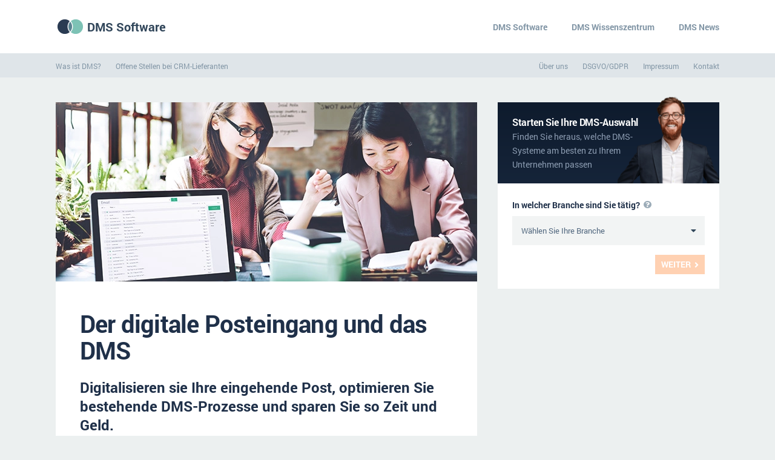

--- FILE ---
content_type: text/html; charset=UTF-8
request_url: https://www.dmssoftware.de/blog/digitaler-posteingang-und-dms
body_size: 12918
content:
<!DOCTYPE html>
<html lang="de">
<head>
    <meta http-equiv="X-UA-Compatible" content="IE=edge">
    <meta charset="utf-8">
    <meta name="viewport" content="width=device-width, initial-scale=1">

    
        <title>Der digitale Posteingang und das DMS - DMS Software.de</title>
    	<meta name="description" content="Digitalisieren sie Ihre eingehende Post, optimieren Sie bestehende DMS-Prozesse und sparen Sie so Zeit und Geld.">
    <meta name="keywords" content="">
    <meta name="robots" content="all">
	
	<meta property="og:url"                	content="https://www.dmssoftware.de/blog/digitaler-posteingang-und-dms" />
    <meta property="og:title"              	content="DMS Software.de - Der digitale Posteingang und das DMS" />
    <meta property="og:description"        	content="Digitalisieren sie Ihre eingehende Post, optimieren Sie bestehende DMS-Prozesse und sparen Sie so Zeit und Geld." />
	    <meta property="og:type"               	content="article" />
    <meta property="og:image"               content="https://cdn.softwaresystemen.nl/nodes/digitaler-posteingang-dms.jpg" />
	   	<link href="https://www.dmssoftware.de/blog/digitaler-posteingang-und-dms" rel="canonical" />

    <!-- primairy style -->
    <!-- <link href="https://cdn.softwaresystemen.nl/files/css/styleA.css" rel="stylesheet"> -->
    <style type="text/css">@font-face{font-family:Roboto;font-style:normal;font-weight:400;font-display:swap;src:url(https://cdn.softwaresystemen.nl/fonts/roboto-regular.woff2) format('woff2');unicode-range:U+0000-00FF,U+0131,U+0152-0153,U+02BB-02BC,U+02C6,U+02DA,U+02DC,U+2000-206F,U+2074,U+20AC,U+2122,U+2191,U+2193,U+2212,U+2215,U+FEFF,U+FFFD} @font-face{font-family:Roboto;font-style:italic;font-weight:400;font-display:swap;src:url(https://cdn.softwaresystemen.nl/fonts/roboto-italic.woff2) format('woff2');unicode-range:U+0000-00FF,U+0131,U+0152-0153,U+02BB-02BC,U+02C6,U+02DA,U+02DC,U+2000-206F,U+2074,U+20AC,U+2122,U+2191,U+2193,U+2212,U+2215,U+FEFF,U+FFFD} @font-face{font-family:Roboto;font-style:normal;font-weight:700;font-display:swap;src:url(https://cdn.softwaresystemen.nl/fonts/roboto-bold.woff2) format('woff2');unicode-range:U+0000-00FF,U+0131,U+0152-0153,U+02BB-02BC,U+02C6,U+02DA,U+02DC,U+2000-206F,U+2074,U+20AC,U+2122,U+2191,U+2193,U+2212,U+2215,U+FEFF,U+FFFD} @font-face{font-family:Roboto;font-style:italic;font-weight:700;font-display:swap;src:url(https://cdn.softwaresystemen.nl/fonts/roboto-bolditalic.woff2) format('woff2');unicode-range:U+0000-00FF,U+0131,U+0152-0153,U+02BB-02BC,U+02C6,U+02DA,U+02DC,U+2000-206F,U+2074,U+20AC,U+2122,U+2191,U+2193,U+2212,U+2215,U+FEFF,U+FFFD} @font-face{font-style:normal;font-weight:400;font-display:fallback;src:url(https://cdn.softwaresystemen.nl/fonts/fa-brands-400.eot);src:url(https://cdn.softwaresystemen.nl/fonts/fa-brands-400.eot?#iefix) format("embedded-opentype"),url(https://cdn.softwaresystemen.nl/fonts/fa-brands-400.woff2) format("woff2"),url(https://cdn.softwaresystemen.nl/fonts/fa-brands-400.woff) format("woff"),url(https://cdn.softwaresystemen.nl/fonts/fa-brands-400.ttf) format("truetype"),url(https://cdn.softwaresystemen.nl/fonts/fa-brands-400.svg#fontawesome) format("svg")} .fab{font-family:"Font Awesome 5 Brands";font-weight:400} @font-face{font-family:"Font Awesome 5 Pro";font-style:normal;font-weight:400;font-display:fallback;src:url(https://cdn.softwaresystemen.nl/fonts/fa-regular-400.eot);src:url(https://cdn.softwaresystemen.nl/fonts/fa-regular-400.eot?#iefix) format("embedded-opentype"),url(https://cdn.softwaresystemen.nl/fonts/fa-regular-400.woff2) format("woff2"),url(https://cdn.softwaresystemen.nl/fonts/fa-regular-400.woff) format("woff"),url(https://cdn.softwaresystemen.nl/fonts/fa-regular-400.ttf) format("truetype"),url(https://cdn.softwaresystemen.nl/fonts/fa-regular-400.svg#fontawesome) format("svg")} .fa,.fas{font-family:"Font Awesome 5 Pro";font-weight:900} @font-face{font-family:"Font Awesome 5 Pro";font-style:normal;font-weight:900;font-display:fallback;src:url(https://cdn.softwaresystemen.nl/fonts/fa-solid-900.eot);src:url(https://cdn.softwaresystemen.nl/fonts/fa-solid-900.eot?#iefix) format("embedded-opentype"),url(https://cdn.softwaresystemen.nl/fonts/fa-solid-900.woff2) format("woff2"),url(https://cdn.softwaresystemen.nl/fonts/fa-solid-900.woff) format("woff"),url(https://cdn.softwaresystemen.nl/fonts/fa-solid-900.ttf) format("truetype"),url(https://cdn.softwaresystemen.nl/fonts/fa-solid-900.svg#fontawesome) format("svg")} .fa,.fas{font-family:"Font Awesome 5 Pro";font-weight:900} .fal{font-family:'Font Awesome 5 Pro';font-weight:300} .far{font-family:'Font Awesome 5 Pro';font-weight:400} .fa,.fas{font-family:'Font Awesome 5 Pro';font-weight:900} .fa,.fab,.fad,.fal,.far,.fas{-moz-osx-font-smoothing:grayscale;-webkit-font-smoothing:antialiased;display:inline-block;font-style:normal;font-variant:normal;text-rendering:auto;line-height:1} *{font-family:Roboto,Arial,sans-serif;box-sizing:border-box} ::after,::before{box-sizing:border-box} html{height:100%} body,html{position:relative;color:#587086;margin:0;padding:0;font-size:14px;line-height:1.7} body{overflow-x:hidden;overflow-y:scroll;min-height:100%;visibility:visible!important;background:#ecf0f0} a{text-decoration:none;color:#00829b;cursor:pointer} table,td,th,tr{margin:0;padding:0;border-collapse:collapse;border-spacing:0;text-align:left;vertical-align:top;font-weight:400} p{margin:16px 0} h1,h2,h3,h4,h5,h6{color:#32475b;margin:0} h1{font-size:48px;line-height:64px} h2{font-size:32px;line-height:48px} h3{font-size:24px;line-height:32px} li,ol,ul{margin:0;padding:0;list-style:none} article,aside,header,main,section{display:block} main{visibility:hidden;padding-top:1px!important;display:none} article{width:1176px;width:1288px;padding:0 24px;margin:auto} .scripts{height:0;width:0;overflow:hidden;display:none} .clear,.clear-both{clear:both} .t{display:table;height:100%;width:100%} .tc{display:table-cell;vertical-align:middle} nav{background:#fff} nav h2{font-size:40px;line-height:1.2;margin-bottom:12px} nav ul.list{display:flex} nav input[type=checkbox],nav input[type=radio]{display:none} nav p{margin-top:0} nav>article{height:88px;display:flex;justify-content:space-between;align-items:center} nav .logo{color:#32475b;font-size:20px;font-weight:700;display:flex;align-items:center;white-space:nowrap} nav .logo img{margin-right:4px} nav .main.list{align-items:stretch} nav .main.list>li{display:flex;align-items:stretch} nav .main.list>li>a{color:#8296a6;font-weight:700;display:flex;align-items:center;z-index:888;white-space:nowrap;background-color:transparant;transition:background-color .4s .1s} nav .nav-toggle{color:#00829b;font-weight:700;text-transform:uppercase;display:none} nav .nav-toggle::after{content:'\f107';font-family:'Font Awesome 5 Pro';line-height:1;margin-left:4px;font-weight:400;transition:transform .1s} nav .main.list .sectors{display:grid;grid-template-columns:repeat(2,1fr);grid-gap:16px;position:relative;left:-3px;width:100%;max-width:630px} nav .main.list .sectors a{font-size:16px;font-weight:700;white-space:nowrap} nav .main.list .sectors .far{width:41px;text-align:center;font-size:20px;position:relative;top:1px} nav .main.list .steps{margin:0;width:100%;max-width:630px;list-style:none;counter-reset:steps;display:grid;grid-template-columns:1fr 1fr;grid-template-rows:repeat(8,1fr);grid-auto-flow:column;grid-gap:24px} nav .main.list .steps-title{max-width:480px} nav .main.list .steps li{cursor:pointer;white-space:nowrap;overflow:hidden;text-overflow:ellipsis;list-style:none;padding:0;margin:0;text-indent:0} nav .main.list .steps li::before{display:none} nav .main.list .steps li a{font-size:16px;font-weight:700;counter-increment:steps;position:relative;padding:8px 0 8px 32px} nav .main.list .steps li a::before{content:counter(steps) ")";position:absolute;left:0;text-align:right;width:24px;font-weight:400;color:#7fb4c2} nav .bottom ul>li>a{color:#8296a6} @media  screen and (min-width:901px){ nav{margin-bottom:40px} nav .main.list .expand{display:none} nav .main.list>li{height:48px} nav .main.list>li:last-child{margin-right:-20px} nav .main.list>li>a{padding:0 20px;transition:color .15s} nav .main.list>li.sub>a{position:relative} nav .main.list>li.sub>a::before{content:'';position:absolute;top:-20px;left:0;width:100%;height:0%;background-color:transparent;z-index:-1;transition:height 0s .2s,background-color .2s 0s} nav .main.list>li.sub:hover>a::before{height:88px;transition:height .1s 0s linear,background-color 0s 0s;background-color:#fff} nav .main.list.hover>li>a{color:#fff} nav .main.list.hover>li:hover>a{color:#8296a6} nav .main.list>li.sub>a::after{content:'\f107';font-family:'Font Awesome 5 Pro';position:relative;top:1px;margin-left:4px;font-weight:400} nav .main.list .submenu{position:absolute;z-index:887;top:88px;left:0;width:100%;max-height:0%;overflow-y:hidden;transition:max-height .2s 0s} nav .main.list .submenu.col-2 article{display:grid;grid-template-columns:38% 62%;grid-column-gap:40px;justify-items:end} nav .main.list .submenu.col-2 .text p{font-size:16px} nav .main.list .submenu .wrap{background:#fff;position:relative;z-index:888;padding:64px 0} nav .main.list .submenu::before{content:'';width:100%;height:0%;position:fixed;z-index:887;top:0;left:0;background:#273847;opacity:0;pointer-events:none;transition:opacity .2s 0s,height 0s 2s} nav .main.list>li.sub:hover>a{position:relative} nav .main.list>li.sub:hover .submenu{max-height:100%;transition:max-height .4s .1s} nav .main.list>li.sub:hover .submenu::before{height:100%;opacity:.6;transition:opacity .2s 0s,height 0s 0s} nav .bottom{background:#dfe5e9;position:absolute;top:88px;left:0;width:100%} nav .bottom>article{height:40px;display:flex;justify-content:space-between;align-items:center} nav .bottom ul>li+li{margin-left:24px} nav .bottom ul>li>a{font-size:12px} } footer{background:#32475b;color:#fff;padding:56px 0;position:absolute;bottom:0;width:100%;z-index:3} footer article{position:relative} footer .lists{text-align:center;line-height:2} footer .lists li{display:inline-block} footer .lists .one li{margin-left:22px} footer .lists .one{margin-left:-22px} footer .lists .two li{margin-left:18px} footer .lists .two{margin-left:-18px} footer .one{margin-bottom:10px} footer .one a{font-size:16px;color:#fff;font-weight:700} footer .two a{color:#adc3d4;font-weight:700} footer img{width:48px;height:30px;margin-top:24px} .aanvraag-page.lightbox{display:none} .cookie{background:#fff;padding:12px 16px;bottom:24px;left:24px;position:fixed;z-index:9;border-radius:4px;box-shadow:0 4px 8px rgba(50,70,91,.3);opacity:1;transition:bottom .2s,opacity .2s} .cookie a{display:block;font-weight:700} .cookie a::before{content:'\f054';font-family:'Font Awesome 5 Pro';font-size:10px;position:relative;top:-1px;margin:0 2px 0 0} .cookie .close{position:absolute;top:-10px;left:-10px;width:24px;height:24px;line-height:24px;text-align:center;background:#000;border-radius:50%;box-shadow:0 0 0 2px #fff} .cookie .close::before{content:'\f00d';color:#fff;font-family:'Font Awesome 5 Pro'} .cookie.hide{bottom:-24px;opacity:0} @media  screen and (max-width:1336px){ article{width:1176px;padding:0 40px} } @media  screen and (max-width:900px){ input[name=nav-toggle]{display:block!important;margin:0!important;padding:0!important;visibility:hidden;position:absolute!important} nav .nav-toggle{display:flex;align-items:center;padding:0 16px;margin-right:-16px} nav .pages{position:absolute;display:grid;grid-template-rows:1fr 1fr;grid-template-columns:100%;background:#ecf0f0;overflow-y:scroll;overflow-x:hidden;z-index:999;top:88px;left:0;height:0;width:100%;transition:height .2s} nav .main.list{display:flex;flex-direction:column;padding:0 40px} nav .main.list>li{display:block;position:relative} nav .main.list>li+li{border-top:#e3e9e9 2px solid} nav .main.list>li>a{font-size:20px;line-height:24px;color:#32475b;padding:22px 0;display:inline-block} nav .main.list .expand{position:absolute;top:18px;right:0;text-align:center;width:36px;height:36px;padding-top:4px;transition:transform .05s} nav .main.list .expand::after{content:'\f107';font-size:26px;line-height:1;font-family:'Font Awesome 5 Pro';position:relative} nav .main.list .submenu{width:100%;max-height:0;overflow:hidden;transition:max-height .2s} nav .main.list .submenu .wrap{padding:24px;background-color:transparent;transition:background-color .2s} nav .main.list .submenu article{padding:0} nav .main.list .submenu h2{font-size:14px} nav .main.list .submenu.col-2 .text p{display:none} nav .main.list .steps{grid-gap:0;max-width:440px} nav .main.list .steps li a{font-size:14px;padding-left:21px;line-height:32px} nav .main.list .steps li a::before{text-align:left;width:24px;font-size:12px;font-weight:400;line-height:32px;color:#8bbcc1} nav .main.list .sectors{grid-gap:0;max-width:440px;margin-left:-2px} nav .main.list .sectors li a{font-size:14px;line-height:32px} nav .main.list .sectors .far{width:30px;font-size:16px} input[name=nav-toggle]:checked{position:static!important;height:88px} input[name=nav-toggle]:checked+nav{position:fixed;top:0;left:0;z-index:999;width:100%;height:100%} input[name=nav-toggle]:checked+nav .pages{height:calc(100% - 88px)} input[name=nav-toggle]:checked+nav .nav-toggle::after{transform:scaleY(-1)} input[name=nav-toggle]:checked+nav .bottom{opacity:1;transition:opacity .4s .2s} input[name=submenu]:checked+.expand{transform:scaleY(-1)} input[name=submenu]:checked+.expand+.submenu{max-height:100%;opacity:1} input[name=submenu]:checked+.expand+.submenu .wrap{background-color:#fff} nav .bottom{margin:24px 0;display:flex;align-items:flex-end;opacity:0;transition:opacity .2s 0s} nav .bottom article{margin:0} nav .bottom ul.list{display:block} nav .bottom ul.list+ul.list,nav .bottom ul.list>li+li{margin-top:12px} } @media  screen and (max-width:800px){ article{padding:0 24px} nav .main.list{padding:0 24px} } @media  screen and (max-width:500px){ nav .main.list{padding:0 24px} nav .main.list .steps{display:block} nav .main.list .sectors{display:block} } .hb{animation:hb-start 1s;-moz-animation:hb-start 1s;-ms-animation:hb-start 1s;-o-animation:hb-start 1s;-webkit-animation:hb-start 1s} @keyframes  hb-start{ from{opacity:0} to{opacity:1} } .hb.close span{animation:hb-span-close .2s forwards;-moz-animation:hb-span-close .2s forwards;-o-animation:hb-span-close .2s forwards;-webkit-animation:hb-span-close .2s forwards} @keyframes  hb-span-close{ from{opacity:1} to{opacity:0} } .hb.close i:first-of-type{animation:hb-i-close-first .2s forwards;-moz-animation:hb-i-close-first .2s forwards;-ms-animation:hb-i-close-first .2s forwards;-o-animation:hb-i-close-first .2s forwards;-webkit-animation:hb-i-close-first .2s forwards} @keyframes  hb-i-close-first{ from{transform:rotate(0)} to{transform:rotate(45deg)} } .hb.close i:last-of-type{animation:hb-i-close-last .2s forwards;-moz-animation:hb-i-close-last .2s forwards;-ms-animation:hb-i-close-last .2s forwards;-o-animation:hb-i-close-last .2s forwards;-webkit-animation:hb-i-close-last .2s forwards} @keyframes  hb-i-close-last{ from{transform:rotate(0)} to{transform:rotate(-45deg)} } .hb.open span{animation:hb-span-open .2s forwards;-moz-animation:hb-span-open .2s forwards;-o-animation:hb-span-open .2s forwards;-webkit-animation:hb-span-open .2s forwards} @keyframes  hb-span-open{ from{opacity:0} to{opacity:1} } .hb.open i:first-of-type{animation:hb-i-open-first .2s forwards;-moz-animation:hb-i-open-first .2s forwards;-ms-animation:hb-i-open-first .2s forwards;-o-animation:hb-i-open-first .2s forwards;-webkit-animation:hb-i-open-first .2s forwards} @keyframes  hb-i-open-first{ from{transform:rotate(45deg)} to{transform:rotate(0)} } .hb.open i:last-of-type{animation:hb-i-open-last .2s forwards;-moz-animation:hb-i-open-last .2s forwards;-ms-animation:hb-i-open-last .2s forwards;-o-animation:hb-i-open-last .2s forwards;-webkit-animation:hb-i-open-last .2s forwards} @keyframes  hb-i-open-last{ from{transform:rotate(-45deg)} to{transform:rotate(0)} }
    </style>

    <link rel="icon" sizes="192x192" type="image/png" href="https://cdn.softwaresystemen.nl/nodes/icons/dms/icon-192x192.png" />
    <link rel="icon" sizes="96x96" type="image/png" href="https://cdn.softwaresystemen.nl/nodes/icons/dms/icon-96x96.png" />
    <link rel="icon" sizes="48x48" type="image/png" href="https://cdn.softwaresystemen.nl/nodes/icons/dms/icon-48x48.png" />
    <link rel="icon" sizes="32x32" type="image/png" href="https://cdn.softwaresystemen.nl/nodes/icons/dms/icon-32x32.png" />
    <link rel="icon" sizes="24x24" type="image/png" href="https://cdn.softwaresystemen.nl/nodes/icons/dms/icon-24x24.png" />
    <link rel="icon" sizes="16x16" type="image/png" href="https://cdn.softwaresystemen.nl/nodes/icons/dms/icon-16x16.png" />
    
    <link rel="apple-touch-icon" sizes="192x192" type="image/png" href="https://cdn.softwaresystemen.nl/nodes/icons/dms/apple-icon.png">
    <link rel="apple-touch-icon" sizes="192x192" type="image/png" href="https://cdn.softwaresystemen.nl/nodes/icons/dms/apple-touch-icon-precomposed.png">
    <link rel="apple-touch-icon" sizes="57x57" type="image/png" href="https://cdn.softwaresystemen.nl/nodes/icons/dms/apple-touch-icon-57x57.png">
    <link rel="apple-touch-icon" sizes="60x60" type="image/png" href="https://cdn.softwaresystemen.nl/nodes/icons/dms/apple-touch-icon-60x60.png">
    <link rel="apple-touch-icon" sizes="72x72" type="image/png" href="https://cdn.softwaresystemen.nl/nodes/icons/dms/apple-touch-icon-72x72.png">
    <link rel="apple-touch-icon" sizes="76x76" type="image/png" href="https://cdn.softwaresystemen.nl/nodes/icons/dms/apple-touch-icon-76x76.png">
    <link rel="apple-touch-icon" sizes="114x114" type="image/png" href="https://cdn.softwaresystemen.nl/nodes/icons/dms/apple-touch-icon-114x114.png">
    <link rel="apple-touch-icon" sizes="120x120" type="image/png" href="https://cdn.softwaresystemen.nl/nodes/icons/dms/apple-touch-icon-120x120.png">
    <link rel="apple-touch-icon" sizes="144x144" type="image/png" href="https://cdn.softwaresystemen.nl/nodes/icons/dms/apple-touch-icon-144x144.png">
    <link rel="apple-touch-icon" sizes="152x152" type="image/png" href="https://cdn.softwaresystemen.nl/nodes/icons/dms/apple-touch-icon-152x152.png">
    <link rel="apple-touch-icon" sizes="180x180" type="image/png" href="https://cdn.softwaresystemen.nl/nodes/icons/dms/apple-touch-icon-180x180.png">


    <!-- remarketing -->
    <!-- Global site tag (gtag.js) - Google Ads: 967627043 --> <script async src="https://www.googletagmanager.com/gtag/js?id=AW-967627043"></script> <script> window.dataLayer = window.dataLayer || []; function gtag(){dataLayer.push(arguments);} gtag('js', new Date()); gtag('config', 'AW-967627043'); </script> 
    
</head>

<body style="visibility:hidden;" class="  ">

			
<input type="checkbox" name="nav-toggle" id="nav-toggle" style="display:none;">
<nav>
    <article>

        <a href="https://www.dmssoftware.de" class="logo s">
            <img src="https://cdn.softwaresystemen.nl/nodes/icons/dms/logo.png" alt="DMS Software logo" width="48px" height="30px">
            DMS Software
        </a>

        <div class="pages">
            <ul class="main list">
                <li class="nosub">
                    <a href="/dms-software">DMS Software</a>
                </li>
                <li class="nosub">
                    <a href="https://www.dmssoftware.de/blog">DMS Wissenszentrum</a>
                </li>
				<li class="nosub">
                    <a href="https://www.dmssoftware.de/news">DMS News</a>
                </li>
            </ul>

            <div class="bottom">
                <article>
                    <ul class="list">
                        <li><a href="https://www.dmssoftware.de/was-ist-dms">Was ist DMS?</a></li>
                        <li><a href="https://www.dmssoftware.de/offene-stellen-bei-dms-lieferanten">Offene Stellen bei CRM-Lieferanten</a></li>
                    </ul>

                    <ul class="list">
                        <li><a href="https://www.dmssoftware.de/uber-uns">Über uns</a></li>
                        <li><a href="https://www.dmssoftware.de/gdpr">DSGVO/GDPR</a></li>
                        <li><a href="https://www.dmssoftware.de/impressum">Impressum</a></li>
                        <li><a href="https://www.dmssoftware.de/kontakt">Kontakt</a></li>
                    </ul>
                </article>
            </div>
        </div>

        <label class="nav-toggle s" for="nav-toggle">Menu</label>

    </article>
</nav>

<script>
    var navLastChecked = null;
    var navRadios = document.getElementsByName('submenu');
    for(i = 0; i < navRadios.length; i++) {
        navRadios[i].onclick = function(e) {
            if ( navLastChecked == e.target ){
                navLastChecked = null;
                e.target.checked = false;
            }else{
                navLastChecked = e.target;
            }
        }
    }

    var navMainMenu = document.querySelector('nav .main.list');
    var navMainMenuLI = document.querySelectorAll('nav .main.list li.sub');
    navMainMenuLI.forEach((li) => {
        li.addEventListener('mouseover', () => {
            navMainMenu.classList.add('hover');
        });
        li.addEventListener('mouseout', () => {
            navMainMenu.classList.remove('hover');
        });
    });

</script>

<main>


	
<!-- BLOG SHOW -->	
	
<section class="news-page-show ">

	
    <article> 
        <div class="left">
			
			<div class="news-item">
				
								
                					
					<div class="image-wrap">
						<div class="image" style="background-image:url('https://cdn.softwaresystemen.nl/nodes/digitaler-posteingang-dms.webp');" data-webp="jpg">
															<img src="https://cdn.softwaresystemen.nl/nodes/digitaler-posteingang-dms.jpg" style="width: 100%;" alt="digitaler-posteingang-dms">
													</div>
					</div>

				
				<div class="info">
					<div class="wrap">		

						<div class="content">
							<h1>Der digitale Posteingang und das DMS</h1>
							<h2>Digitalisieren sie Ihre eingehende Post, optimieren Sie bestehende DMS-Prozesse und sparen Sie so Zeit und Geld.</h2>	
							
							<p>Egal ob digital oder konventionell in Schriftform: Post f&auml;llt in jedem Unternehmen an. Obgleich wir uns in Zeiten der digitalen Transformation befinden, sind viele Unternehmen vom papierlosen B&uuml;ro noch weit entfernt. Im Folgenden wollen wir uns daher einmal damit befassen, warum Betriebe ihre Eingangspost digitalisieren sollten.</p>

<p>Gleichsam soll ein <a href="https://www.dmssoftware.de/dms-software" target="_self">Zusammenhang mit DMS-Software</a> hergestellt werden. Letztlich lassen sich auch Dokumentenmanagementprozesse durch den digitalen Posteingang ma&szlig;geblich optimieren. Daf&uuml;r muss jedoch zun&auml;chst definiert werden, worum es sich bei einer DMS-Software eigentlich handelt.</p>

<h2>Inhaltsverzeichnis</h2>

<ul>
	<li><a href="#Was ist DMS-Software? ">Was ist DMS-Software?</a></li>
	<li><a href="#Ein Blick auf den digitalen Posteingang ">Ein Blick auf den digitalen Posteingang</a></li>
	<li><a href="#Vorteile des digitalen Posteingans ">Vorteile des digitalen Posteingans</a></li>
	<li><a href="#Fazit: DMS und digitaler Posteingang ">Fazit: DMS und digitaler Posteingang</a></li>
</ul>

<h2><a id="Was ist DMS-Software? " name="Was ist DMS-Software? "></a>Was ist DMS-Software?&nbsp;</h2>

<p>Die drei Buchstaben &bdquo;<a href="https://www.dmssoftware.de/" target="_self">DMS</a>&ldquo; bezeichnen ein Dokumentenmanagementsystem. Hierbei handelt es sich um eine Software zur Verwaltung digitaler Dokumente. Das System fungiert dabei zum einen als zentraler Speicherort f&uuml;r s&auml;mtliche im Unternehmen anfallenden Dokumente. Zum anderen zeichnen sich moderne DMS-L&ouml;sungen jedoch auch durch zahlreiche Funktionen aus, die Unternehmen bei allen Prozessen aus dem Bereich des Dokumentenmanagements ma&szlig;geblich unterst&uuml;tzen.</p>

<h3>DMS-Funktionen&nbsp;</h3>

<p>Dazu z&auml;hlen beispielsweise:</p>

<ul>
	<li>Abrechnung,</li>
	<li>Archivierung,</li>
	<li>Belegerfassung,</li>
	<li>Barcodes scannen und identifizieren,</li>
	<li>Digitale Signaturen,</li>
	<li>Drag &amp; Drop,</li>
	<li>OCR,</li>
	<li>Ordnerstruktur,</li>
	<li>Personalmanagement,</li>
	<li>Revisionssichere Ablage,</li>
	<li>Suchfunktion, Verschlagwortung,</li>
	<li>Versionierung,</li>
	<li>Vertragsmanagement,</li>
	<li>Wiedervorlagen,</li>
	<li>Wissensdatenbank und</li>
	<li>Workflows.</li>
</ul>

<p>All diese Funktionen sind jedoch nicht von Nutzen, wenn zahlreiche Dokumente analog vorliegen. Letztlich lassen sich mittels DMS nur digitale Dokumente vermittelt. Es besteht jedoch die M&ouml;glichkeit, analoge Dokumente zu digitalisieren. H&auml;ufig kommt dabei Optical Character Recognition (<a href="https://www.dmssoftware.de/news/ocr-und-dms-software" target="_self">OCR</a>) zum Einsatz. Im Folgenden wollen wir uns nun einmal n&auml;her mit dem digitalen Posteingang befassen und aufzeigen, wie Unternehmen davon profitieren k&ouml;nnen.</p>

<h2><a id="Ein Blick auf den digitalen Posteingang " name="Ein Blick auf den digitalen Posteingang "></a>Ein Blick auf den digitalen Posteingang&nbsp;</h2>

<p>Der Begriff &bdquo;Posteingang&ldquo; umfasst zun&auml;chst einmal s&auml;mtliche Post, die das Unternehmen erreicht; unabh&auml;ngig davon, wie oder in welcher Form sie das Unternehmen erreicht. Zum einen bezieht sich dies selbstverst&auml;ndlich auf analoge Post in Form von Briefen. Ebenso spielt jedoch der digitale Posteingang eine Rolle.</p>

<h3>Zentrale Verwaltung analoger und digitaler Dokumente&nbsp;</h3>

<p>Schlie&szlig;lich bedarf es auch einem Grad an Standardisierung und Zentralisierung, um Dokumentenmanagementprozesse m&ouml;glichst effizient zu gestalten. Es geht also beim digitalen Posteingang nicht nur darum, analoge Eingangsdokumente zu digitalisieren, sondern diese auch mit bereits digital eingehenden Dokumenten zusammenzuf&uuml;hren und &uuml;bersichtlich zu verwalten.</p>

<h3>Der Weg zum papierlosen B&uuml;ro&nbsp;</h3>

<p>In vielen Betrieben mangelt es an eben jener einheitlichen Handhabung eingehender Post. In anderen Betrieben hingegen fehlt es an einer geeigneten Software zur vollumf&auml;nglichen Digitalisierung und Verwaltung eingehender Post.</p>

<h2><a id="Vorteile des digitalen Posteingans " name="Vorteile des digitalen Posteingans "></a>Vorteile des digitalen Posteingans&nbsp;</h2>

<p>Dabei kann ein digitaler Posteingang zahlreiche Vorteile mit sich bringen, mit welchen wir uns an dieser Stelle einmal n&auml;her befassen wollen.</p>

<h3>Effizientere Prozesse&nbsp;</h3>

<p>So werden beispielsweise die Liege- und Transportzeiten erheblich reduziert. Durch die zentrale Verwaltung haben zudem alle Mitarbeiter Zugang zu den Dokumenten und Informationen, die sie ben&ouml;tigen. Der standardisierte Ansatz sorgt zudem f&uuml;r eine stetige Nachvollziehbarkeit aller im Unternehmen eingehenden Dokumente.</p>

<h3>Dokumenten-Workflows&nbsp;</h3>

<p>Auch lassen sich eingehende Dokumente &uuml;ber moderne Systeme teils automatisiert den richtigen Stellen zuweisen. Zudem besteht die M&ouml;glichkeit, Dokumente softwareseitig <a href="https://www.dmssoftware.de/blog/workflow-management-mit-dem-dms" target="_self">direkt an Workflows zu &uuml;bergeben</a>.</p>

<h3>Kosten sparen&nbsp;</h3>

<p>Zu guter Letzt sorgt eine effizientere Gestaltung bestehender (Dokumentenmanagement-)Prozesse auch daf&uuml;r, dass Kosten eingespart werden k&ouml;nnen. Zudem erhalten Mitarbeiter durch eine Reduzierung des administrativen Aufwandes zus&auml;tzliche Kapazit&auml;ten, um sich gewinnbringenderen T&auml;tigkeiten zu widmen. Somit besteht f&uuml;r Unternehmen die M&ouml;glichkeit, auf unterschiedliche Art und Weise finanziell vom digitalen Posteingang zu profitieren.</p>

<h3>Automatisierung&nbsp;</h3>

<p>F&uuml;r viele Betriebe ist die Einf&uuml;hrung einer Dokumentenmanagement-L&ouml;sung der erste, wichtige Schritt in Richtung Digitalisierung. Dies ist nicht ohne Grund der Fall. Digitalisierte Dokumente k&ouml;nnen die Basis f&uuml;r die Automatisierung von Dokumentenmanagement- und Gesch&auml;ftsprozessen bilden <em>(vgl. d-velop.de, 10.08.2021). </em>Mit einem entsprechenden Automatisierungsgrad gehen wiederum Effizienz und Kosteneinsparungen einher.</p>

<h2><a id="Fazit: DMS und digitaler Posteingang " name="Fazit: DMS und digitaler Posteingang "></a>Fazit: DMS und digitaler Posteingang&nbsp;</h2>

<p>Zusammenfassend l&auml;sst sich festhalten, dass Unternehmen stark von der Nutzung eines digitalen Posteingangs profitieren k&ouml;nnen. Zur Realisierung im eigenen Betrieb bedarf es dazu jedoch nicht nur einer geeigneten Softwarel&ouml;sung, die die Digitalisierung technisch umsetzt.</p>

<h3>Einheitliche Herangehensweise&nbsp;</h3>

<p>So bedarf es zun&auml;chst vor allem auch einer einheitlichen Herangehensweise bei der Verarbeitung eingehender Post; unabh&auml;ngig davon, ob es sich um digitale Post oder analoge Briefe handelt.</p>
						</div>
						
						<!--<p class="date">25 August 2021</p>-->
					
						<div class="sm-share">
							<div class="linkedin">
								<span class='st_linkedin_vcount' displayText='LinkedIn'>
									<div class="linkedin-button"></div>
								</span>
							</div>
							<div class="twitter">
								<span class='st_twitter_vcount' displayText='Tweet'>
									<div class="twitter-button"></div>
								</span>

							</div>
							<div class="facebook">
								<span class='st_facebook_vcount' displayText='Facebook'>
									<div class="facebook-button"></div>
								</span>
							</div>

							<div class="clear"></div>
						</div>

						
					</div>
				</div>
						
			</div>
		</div>
        
		<div class="right subpage"> 

			<div class="headerConsult side">
		        <article>  
		            <h1>Starten Sie Ihre DMS-Auswahl</h1>
		            <h2>Finden Sie heraus, welche DMS-Systeme am besten zu Ihrem Unternehmen passen</h2>

		            <div class="headerConsultTool" data-max="119">

    
    <form action="https://www.dmssoftware.de/dms-software" method="post">                
        <div class="action">
            <div class="but prev disabled"><i class="fas fa-angle-left"></i>Zurück</div>
            <div class="but next disabled">Weiter<i class="fas fa-angle-right"></i></div>
        </div>
        <div class="wrap">
            <div class="q active" data-s="0" data-q="0">
                <h3>
                    In welcher Branche sind Sie tätig?
                    <div class="fas fa-question-circle popoverNew"><div class="content"><p><strong>Warum dies bei der DMS-Auswahl wichtig ist:</strong>DMS-Systeme werden im Allgemeinen nicht für bestimmte Sektoren entwickelt. Trotzdem ist es wichtig, dies bei der Suche nach der richtigen Software zu berücksichtigen. Lieferanten mit Erfahrung in Ihrer Branche werden Ihre Geschäftsprozesse schnell verstehen und die Implementierung reibungslos gestalten.</p><div class="arrow"></div></div></div>
                </h3>
                <div class="answer">

                    
                        <div class="select">
                            <select name="Sector">
                                <option selected="" disabled="">Wählen Sie Ihre Branche</option>
                                <option data-key="Sector,Productie"                                         data-sector-key="1"  data-value="269,607-591-594-601" value="Agrarisch">Landwirtschaft</option>
                                <option data-key="Sector,Project management,Financiën"                      data-sector-key="2"  data-value="270,629-715-631-633-634-635-636-640-641-642-648,677" value="Bouw">Bau</option>
                                <option data-key="Sector,Warehouse management,Supply chain management"      data-sector-key="3"  data-value="271,619-620-624-625-628,696-343-702" value="Detailhandel">Einzelhandel</option>
                                <option data-key="Sector,CRM,Project management"                            data-sector-key="4"  data-value="272,338,636-640-642-641-715" value="Dienstverlening">Services</option>
                                <option data-key="Sector,CRM,Project management"                            data-sector-key="5"  data-value="273,338,636-640-642-641-715" value="Educatie">Bildung</option>
                                <option data-key="Sector,CRM,Project management"                            data-sector-key="6"  data-value="274,338,636-640-642-641-715" value="Financiële diensten">Finanzdienstleistungen</option>
                                <option data-key="Sector,CRM,Project management"                            data-sector-key="7"  data-value="275,656-338,629-636-641-642-635" value="Gezondheidszorg">Gesundheitswesen</option>
                                <option data-key="Sector,Warehouse management,Supply chain management"      data-sector-key="8"  data-value="276,619-620-624-625-628,696-343-702" value="Groothandel">Großhandel</option>
                                <option data-key="Sector,CRM,Project management"                            data-sector-key="9"  data-value="277,338,636-640-642-641-715" value="ICT">ICT</option>
                                <option data-key="Sector,CRM,Project management"                            data-sector-key="10" data-value="283,338-658-656,629-636-641-642-635" value="Installatie en onderhoud">Installation und Wartung</option>
                                <option data-key="Sector,CRM,Project management"                            data-sector-key="11" data-value="278,338-658-656,629-715-631-633-634-635-636-640-641-642-648" value="Nutsbedrijven">Versorgungsbetrieb</option>
                                <option data-key="Sector,CRM,Project management,HRM"                        data-sector-key="12" data-value="281,338,636-640-642-641-715,432-430-428-431-426-436-429-435-433-695" value="Overheid en NGO’s">Regierung und NGOs</option>
                                <option data-key="Project management,Supply chain management"               data-sector-key="13" data-value="629-715-631-633-634-635-636-640-641-642-648,696-343-345-701-702-705" value="Logistiek">Logistik</option>
                                <option data-key="Sector"                                                   data-sector-key="14" data-value="" value="Productie">Produktion</option>
                                <option data-key="Sector,CRM,Project management"                            data-sector-key="15" data-value="282,665-333-338-330-656,636-641" value="Verhuurbedrijven">Vermietunternehmen</option>
                                
                            </select>
                        </div>

                                    </div>
            </div>
            
            <!------------ OVERIGE VRAGEN ------------>
            <div class="q" data-x="1">
                <h3>Geben Sie die Anzahl der Mitarbeiter und Benutzer ein</h3>
                <div class="answer">
                    
                    <div class="sliderWrap employees">
                        <input type="text" name="employees" value="1"> Mitarbeiter
                        <div class="sliderPadding"><div class="slider"></div></div>
                    </div>      
                    
                    <div class="sliderWrap users">                                        
                        <input type="text" name="users_now" value="1"> Benutzer <span class="bracket">(optional)</span>
                        <div class="sliderPadding"><div class="slider"></div></div>
                    </div> 
                    
                </div>
            </div>
            
            <div class="q" data-x="2">
                <h3>Wo setzen Sie hauptsächlich das DMS-System ein?</h3>
                <div class="answer">
                    <label><input type="checkbox" name="2_1" value="Lagerung und Archivierung"><i class="check"></i>Lagerung und Archivierung</label>
                    <label><input type="checkbox" name="2_1" value="Digitalisierung von Dokumenten"><i class="check"></i>Digitalisierung von Dokumenten</label>
                    <label><input type="checkbox" name="2_1" value="Versionsverwaltung"><i class="check"></i>Versionsverwaltung</label>
                    <label><input type="checkbox" name="2_1" value="Rechteverwaltung"><i class="check"></i>Rechteverwaltung</label>
                    <label><input type="checkbox" name="2_1" value="Compliance (ISO und Gesetzgebung)"><i class="check"></i>Compliance (ISO und Gesetzgebung)</label>
                    <label><input type="checkbox" name="2_1" value="Verbesserung der Zusammenarbeit"><i class="check"></i>Verbesserung der Zusammenarbeit</label>
                    <label><input type="checkbox" name="2_1" value="Workflow-Management"><i class="check"></i>Workflow-Management</label>
                    <label><input type="checkbox" name="2_1" value="Leistungsfähige Suchfunktion"><i class="check"></i>Leistungsfähige Suchfunktion</label>
                </div>
            </div> 
            
            <div class="q" data-x="3">
                <h3>Möchten Sie das DMS-System in andere Software integrieren?</h3>
                <div class="answer">
                    <label><input type="checkbox" name="3_1" value="ERP-System"><i class="check"></i>ERP-System</label>
                    <label><input type="checkbox" name="3_1" value="CRM-System"><i class="check"></i>CRM-System</label>
                    <label><input type="checkbox" name="3_1" value="HRM-System"><i class="check"></i>HRM-System</label>
                    <label><input type="checkbox" name="3_1" value="CAD-Programm"><i class="check"></i>CAD-Programm</label>
                    <label><input type="checkbox" name="3_1" value="E-Mail-Programm"><i class="check"></i>E-Mail-Programm</label>
                    <label><input type="checkbox" name="3_1" value="Webshop oder Portal"><i class="check"></i>Webshop oder Portal</label>
                    <label><input type="checkbox" name="3_1" value="Marketingprogramm"><i class="check"></i>Marketingprogramm</label>
                </div>
            </div>
            
            <div class="q" data-x="4">
                <h3>Wie viel Zeit möchten Sie für die Einführung des DMS in Angriff nehmen?</h3>
                <div class="answer">
                    <label><input type="checkbox" name="4_1" value="Weniger als 2 Wochen"><i class="check"></i>Weniger als 2 Wochen</label>
                    <label><input type="checkbox" name="4_1" value="2 Wochen bis 2 Monate"><i class="check"></i>2 Wochen bis 2 Monate</label>
                    <label><input type="checkbox" name="4_1" value="2 bis 6 Monate"><i class="check"></i>2 bis 6 Monate</label>
                    <label><input type="checkbox" name="4_1" value="6 bis 12 Monate"><i class="check"></i>6 bis 12 Monate</label>
                    <label><input type="checkbox" name="4_1" value="Länger als 12 Monate"><i class="check"></i>Länger als 12 Monate</label>
                </div>
            </div> 
            
            
            <div class="q" data-x="5">
                <h3>Andere Fragen</h3>
                <div class="answer">
                    <div class="row">
                        <div class="right">
                            <label><input type="radio" name="5_1" value="Ja"><i class="check"></i>Ja</label>
                            <label><input type="radio" name="5_1" value="Nein"><i class="check"></i>Nein</label>
                        </div>
                        Muss das DMS mobil sein?
                    </div>  
                    <div class="row">
                        <div class="right">
                            <label><input type="radio" name="5_2" value="Ja"><i class="check"></i>Ja</label>
                            <label><input type="radio" name="5_2" value="Nein"><i class="check"></i>Nein</label>
                        </div>
                        Muss das DMS offline arbeiten können?
                    </div> 
                    <div class="row">
                        <div class="right">
                            <label><input type="radio" name="5_3" value="Ja"><i class="check"></i>Ja</label>
                            <label><input type="radio" name="5_3" value="Nein"><i class="check"></i>Nein</label>
                        </div>
                        Verfügt Ihre Organisation über mehrere Niederlassungen?
                    </div> 
                    <div class="row">
                        <div class="right">
                            <label><input type="radio" name="5_4" value="Ja"><i class="check"></i>Ja</label>
                            <label><input type="radio" name="5_4" value="Nein"><i class="check"></i>Nein</label>
                        </div>
                        Sind Sie international tätig?
                    </div> 
                    <div class="row">
                        <div class="right">
                            <label><input type="radio" name="5_5" value="Ja"><i class="check"></i>Ja</label>
                            <label><input type="radio" name="5_5" value="Nein"><i class="check"></i>Nein</label>
                        </div>
                        Hat die Hauptverwaltung ihren Sitz in Deutschland?
                    </div>                       	
                </div>
            </div>
                                
            <div class="q form" data-x="6">
                
                <div class="answer">
                    
                    <div class="loadingWrap">
                        <div class="load-box loading" style="display:block;">
                            <div class="circles">
                                <div class="circle one"></div>
                                <div class="circle two"></div>
                            </div>
                            <div class="check"></div>
                        </div>
                        <div class="text">
                            <strong>DMS-Anbieter suchen...</strong><br>
                            <span class="systemFounds"><span></span> Systeme gefunden</span>
                        </div>
                    </div>
            
                    <div class="side">
                        <div class="last-form">
                            
                            <input type="hidden" class="ign" value="5964327650fd892b7034c3dd6356f1c1885d6a7e" name="token" /> 
<input type="hidden" class="ign" value="1768982765" name="time" /> 
<input type="hidden" class="ign" value="du" name="lead_language" /> 
<input type="hidden" class="ign" value="dmssoftware.de" name="lead_campaign" /> 
<input type="hidden" class="ign" value="" name="lead_searchengine" /> 
<input type="hidden" class="ign" value="" name="lead_keywords" /> 
<input type="hidden" class="ign" value="" name="lead_matchtype" /> 
<input type="hidden" class="ign" value="" name="lead_position" /> 
<input type="hidden" class="ign" value="" name="lead_creative" /> 
<input type="hidden" class="ign" value="" name="lead_network" /> 
<input type="hidden" class="ign" value="" name="lead_placement" /> 
<input type="hidden" class="ign" value="" name="lead_device" /> 
<input type="hidden" class="ign" value="" name="lead_device_model" /> 
<input type="hidden" class="ign" value="" name="lead_remarketing" />
<input type="hidden" class="ign" value="" name="lead_extension" />  
<input type="hidden" class="ign" value="" name="test_id" /> 
<input type="hidden" class="ign" value="www.dmssoftware.de" name="lead_website" /> 
<input type="hidden" class="ign" value="dank-fur-ihre-anfrage" name="return_url" /> 
<input type="hidden" class="ign application" name="application" /> 
<input type="hidden" class="ign activities" name="activities" /> 
<input type="text" 	 class="ign" placeholder="" name="lm_send_check" style="display: none;" /> 
<input type="hidden" class="ign" value="1" name="lm_send_form" /> 
<input type="hidden" class="ign users_now" name="users_now" value="unknown" /> 
<input type="hidden" class="ign users_future" name="users_future" value="unknown"/> 
<input type="hidden" class="ign website" name="website" /> 
<input type="hidden" class="ign cellphone" name="cellphone"/> 
<input type="hidden" class="ign lastname" name="lastname"/>
<input type="hidden" class="ign country" name="country" value="Deutschland">
                            <input class="ign" type="hidden" value="" name="return_url" />
                            <input class="ign" type="hidden" value="" name="filterJson" /> 
                            <h2>Füllen Sie das Formular aus und erhalten Sie unverbindlich Informationen über die 7 am besten geeigneten Anbietern.</h2>
                            <div class="formInputs">
                                <div class="row sex">
                                    <label><input type="radio" name="sex" value="H"><i class="check"></i>Herr</label> <label><input type="radio" name="sex" value="F"><i class="check"></i>Frau</label>
                                </div>
                                <div class="line"><label><span>Vollständiger Name</span><input type="text" name="firstname"></label></div>
                                <div class="line"><label><span>Position</span><input type="text" name="function"></label></div>
                                <div class="line"><label><span>Name der Firma</span><input type="text" name="companyname"></label></div>
                                <div class="line"><label><span>E-Mail Adresse</span><input type="text" name="emailaddress"></label></div>
                                <div class="line"><label><span>Telefonnummer</span><input type="text" name="phonenumber"></label></div>
                                <div class="action">
                                    <!-- <div class="but prev"><i class="fas fa-angle-left"></i>Zurück</div> -->
                                    <div id="tobo" class="but next view-systems disabled">Systeme anzeigen<i class="fas fa-angle-right"></i></div>
                                </div>
                                <div class="clear"></div>
                            </div>
                            <input type="hidden" name="comments">
                        </div>
                    </div>

                </div>
            </div>
            
            <div class="q thank " data-x="7">
                <div class="answer">
                    
                    <h3>Ihre Anfrage ist erfolgreich bei uns eingegangen</h3>
                    <ul class="steps">
                        <li>Auf der Grundlage der von Ihnen gelieferten Informationen geht unser Berater unverbindlich an die Arbeit</li>
                        <li>Unser Berater trifft eine Auswahl unter den DMS-Anbietern, die am besten zu Ihrem Unternehmen passen.</li>
                        <li>Sie erhalten eine kostenlose Auswahlliste mit Informationen über die 7 geeignetsten Anbietern</li>
                        <li>Im Falle von Fragen oder Unklarheiten meldet sich unser Berater möglicherweise bei Ihnen</li>
                    </ul>   
                    
                    <div class="buttons">
                                                    <a href="https://www.dmssoftware.de/dms-software" class="but turq">Longlist anzeigen</a>
                            <div class="but turq reselect ghost">Auswahl neu starten</div>
                                            </div>

                </div>
            </div>
            
        </div>
        <div class="progress"></div>
    </form>
</div>

		        </article>
		        <div class="consultant"></div>
		    </div>
			

		</div>
			
			<div class="news-side-block">

	    
		
				
				<div class="news-item">
                
                 

					<div class="image-wrap" onClick="location.href='https://www.dmssoftware.de/blog/ubl-rechnung'" >
						<div class="image lazyImage" data-src="https://cdn.softwaresystemen.nl/nodes/ubl-rechnung.webp" data-webp="png"></div>
					</div>
					<div class="info">
						<div class="wrap">
							<h3><a href="https://www.dmssoftware.de/blog/ubl-rechnung" class="link-news-item news-item-button">UBL-Rechnung: Standardformat für E-Invoicing</a></h3>
							<p class="description">
								Was ist eine UBL-Rechnung? Hier erfahren Sie alles Wichtige.
							</p>
							<!--<p class="date">17 September 2025</p>-->
							<a class="button" href="https://www.dmssoftware.de/blog/ubl-rechnung">Lesen Sie weiter</a>
						</div>
					</div>

				</div>

		
				
				<div class="news-item">
                
                 

					<div class="image-wrap" onClick="location.href='https://www.dmssoftware.de/blog/qualitaetsmanagementsystem'" >
						<div class="image lazyImage" data-src="https://cdn.softwaresystemen.nl/nodes/qualitaetsmanagementsystem.webp" data-webp="jpg"></div>
					</div>
					<div class="info">
						<div class="wrap">
							<h3><a href="https://www.dmssoftware.de/blog/qualitaetsmanagementsystem" class="link-news-item news-item-button">Warum ein Qualitätsmanagementsystem Unternehmen erfolgreicher macht</a></h3>
							<p class="description">
								Alles Wichtige über Qualitätsmanagement und moderne QMS-Lösungen.
							</p>
							<!--<p class="date">6 August 2025</p>-->
							<a class="button" href="https://www.dmssoftware.de/blog/qualitaetsmanagementsystem">Lesen Sie weiter</a>
						</div>
					</div>

				</div>

		
	
	
	 
    
    <!-- End Call2action -->
</div>


<div class="news-side-blocks">

<div class="blog-tagcloud">
	<ul>
			  <li><a href="#" title="auch" class="tag_cloud tag6">auch</li></a>
	  		  <li><a href="#" title="fuumlr" class="tag_cloud tag9">fuumlr</li></a>
	  		  <li><a href="#" title="und" class="tag_cloud tag1">und</li></a>
	  		  <li><a href="#" title="werden" class="tag_cloud tag8">werden</li></a>
	  		  <li><a href="#" title="eine" class="tag_cloud tag7">eine</li></a>
	  		  <li><a href="#" title="der" class="tag_cloud tag2">der</li></a>
	  		  <li><a href="#" title="unternehmen" class="tag_cloud tag11">unternehmen</li></a>
	  		  <li><a href="#" title="ist" class="tag_cloud tag4">ist</li></a>
	  		  <li><a href="#" title="auf" class="tag_cloud tag10">auf</li></a>
	  		  <li><a href="#" title="sich" class="tag_cloud tag3">sich</li></a>
	  		  <li><a href="#" title="von" class="tag_cloud tag12">von</li></a>
	  		  <li><a href="#" title="das" class="tag_cloud tag5">das</li></a>
	  		</ul> 

</div>

</div> 		
    </article>
    
    <div class="clear"></div>
</section>

	
</div>

<footer>
	<article>
        <div class="lists">
            <ul class="one">
            	<li><a href="https://www.dmssoftware.de">Home</a></li>
                <li><a href="https://www.dmssoftware.de/dms-software">DMS Software</a></li>
                <li><a href="https://www.dmssoftware.de/was-ist-dms">Was ist DMS?</a></li>
                <li><a href="https://www.dmssoftware.de/dms-fuehrer-kostenlos-anfordern" data-lightbox="aanvraag-page">DMS-Führer kostenlos anfordern</a></li>
                <li><a href="https://www.dmssoftware.de/news">DMS News</a></li>
                <li><a href="https://www.dmssoftware.de/blog">DMS Blog</a></li>
                <li><a href="https://www.dmssoftware.de/uber-uns">Über uns</a></li>
                <li><a href="https://www.dmssoftware.de/kontakt">Kontakt</a></li>
            </ul>
            <ul class="two">
				<li><a href="https://www.dmssoftware.de/ihr-system-hinzufugen">Ihr System hinzufügen</a></li>  
                <li><a href="https://www.dmssoftware.de/offene-stellen-bei-dms-lieferanten">Offene Stellen bei DMS-Lieferanten</a></li> 
                <li><a href="https://www.dmssoftware.de/impressum">Impressum</a></li>   
                <!--<li><a href="https://www.dmssoftware.de/dms-paket">DMS-Paket</a></li> 
                <li><a href="https://www.dmssoftware.de/dms-begriffe">DMS-Begriffe</a></li>-->
                <li><a href="https://www.dmssoftware.de/datenschutz">Datenschutzerklärung</a></li> 
                <li><a href="https://www.dmssoftware.de/gdpr">DSGVO/GDPR</a></li>   
                <li><a href="https://www.dmssoftware.de/disclaimer">Disclaimer</a></li>
            </ul>
            <img src="https://cdn.softwaresystemen.nl/nodes/icons/dms/logo.png" alt="DMSsoftware.de logo" width="48px" height="30px">
            
            <div class="clear"></div>
        </div> 
        <div class="clear"></div> 
    </article>
</footer>

</main>

<section class="aanvraag-page lightbox">
	<div class="t">
		<div class="tc">
			<div class="card guide">
				<div class="text">
                	<h2>Fordern Sie jetzt Ihren kostenlosen DMS-Führer an und erhalten damit:</h2>
                    <ul>
                        <li>Eine Übersicht der am häufigsten verwendeten Module in Ihrer Branche</li>
                        <li>Einblick in die Kosten der DMS-Software</li>
                        <li>Eine Liste von 7 Softwareanbietern in der engeren Auswahl, die am besten zu Ihrem Unternehmen passen</li>
                    </ul>
                </div>
				<form class="form" action="https://leads.leadmachine.eu/form_handler.html" method="post">
					<div class="wrap">
						<div class="close"></div>
                        <input type="hidden" class="ign" value="5964327650fd892b7034c3dd6356f1c1885d6a7e" name="token" /> 
<input type="hidden" class="ign" value="1768982765" name="time" /> 
<input type="hidden" class="ign" value="du" name="lead_language" /> 
<input type="hidden" class="ign" value="dmssoftware.de" name="lead_campaign" /> 
<input type="hidden" class="ign" value="" name="lead_searchengine" /> 
<input type="hidden" class="ign" value="" name="lead_keywords" /> 
<input type="hidden" class="ign" value="" name="lead_matchtype" /> 
<input type="hidden" class="ign" value="" name="lead_position" /> 
<input type="hidden" class="ign" value="" name="lead_creative" /> 
<input type="hidden" class="ign" value="" name="lead_network" /> 
<input type="hidden" class="ign" value="" name="lead_placement" /> 
<input type="hidden" class="ign" value="" name="lead_device" /> 
<input type="hidden" class="ign" value="" name="lead_device_model" /> 
<input type="hidden" class="ign" value="" name="lead_remarketing" />
<input type="hidden" class="ign" value="" name="lead_extension" />  
<input type="hidden" class="ign" value="" name="test_id" /> 
<input type="hidden" class="ign" value="www.dmssoftware.de" name="lead_website" /> 
<input type="hidden" class="ign" value="dank-fur-ihre-anfrage" name="return_url" /> 
<input type="hidden" class="ign application" name="application" /> 
<input type="hidden" class="ign activities" name="activities" /> 
<input type="text" 	 class="ign" placeholder="" name="lm_send_check" style="display: none;" /> 
<input type="hidden" class="ign" value="1" name="lm_send_form" /> 
<input type="hidden" class="ign users_now" name="users_now" value="unknown" /> 
<input type="hidden" class="ign users_future" name="users_future" value="unknown"/> 
<input type="hidden" class="ign website" name="website" /> 
<input type="hidden" class="ign cellphone" name="cellphone"/> 
<input type="hidden" class="ign lastname" name="lastname"/>
<input type="hidden" class="ign country" name="country" value="Deutschland">
						<div class="sexlabel">
							<label><input type="radio" name="sex" class="sex s required" value="M"/>Herr</label>
							<label><input type="radio" name="sex" value="F" class="sex s required"/>Frau</label>
							<div class="clear"></div>
						</div>
						<div class="col-left">							
							<label><span>Vollständiger Name</span><input type="text" name="firstname" class="required firstname"/></label>
							<label><span>Position</span><input type="text" name="function" class="required function"/></label>
							<label><span>E-Mail Adresse</span><input type="text" name="emailaddress" class="required emailaddress"/></label>
							<label><span>Telefonnummer</span><input type="text" name="phonenumber" class="required phonenumber"/></label>
						</div>
						<div class="col-right">
							<label><span>Name der Firma</span><input type="text" name="companyname" class="required companyname"/></label>
							<label class="streetname"><span>Straße</span><input type="text" name="streetname" class="required streetname"/></label>
							<label class="housenumber"><span>Hausnummer</span><input type="text" name="housenumber" class="required housenumber"/></label><div class="clear"></div>
							<label class="zipcode"><span>Postleitzahl</span><input type="text" name="zipcode" class="required zipcode"/></label>
							<label class="city"><span>Ort</span><input type="text" name="city" class="required city"/></label><div class="clear"></div>
							<label><span>Mitarbeiter</span><input type="text" name="employees" class="required employees"/></label>
						</div>
						<div class="clear"></div>
						<label><span>Anmerkungen (fakultativ)</span><textarea class="comments" name="comments"></textarea></label>
						<a href="javascript:void(0)" class="but submit_but"><span>DMS-Führer kostenlos anfordern</span></a>
					</div>
				</form>
                <div class="clear"></div>
			</div>
		</div>
	</div>
</section>

<!-- secondary style -->
<link rel="stylesheet" type="text/css" href="https://cdn.softwaresystemen.nl/files/css/style/base.min.20221107151142.css">
<link rel="stylesheet" type="text/css" href="https://cdn.softwaresystemen.nl/files/css/style/blog.min.20240708094636.css">
<link rel="stylesheet" type="text/css" href="https://cdn.softwaresystemen.nl/files/css/style/sub.min.20220920150932.css">
<link href="https://cdn.softwaresystemen.nl/files/css/de.min.20221103143641.css" rel="stylesheet">
<link href="https://cdn.softwaresystemen.nl/files/css/dms.min.20221117153259.css" rel="stylesheet">
<style type="text/css">main{ visibility: visible !important; }</style>

<!-- javascript -->
<script src="https://cdn.softwaresystemen.nl/files/js/jquery.20190211151647.js" type="text/javascript"></script>
<script src="https://cdn.softwaresystemen.nl/files/js/main.min.20220721145121.js" type="text/javascript"></script>


<!-- lightbox start -->
<section class="gallery lightbox"> <div class="t"> <div class="tc"> <div class="card"> <div class="close"></div> <div class="button prev"></div> <div class="button next"></div> <div class="imageContainer"></div> <p class="description"> <span class="text"></span> <span class='galleryNumber'></span> </p> </div> </div> </div> </section>

<!-- google analytics -->
<script>
  (function(i,s,o,g,r,a,m){i['GoogleAnalyticsObject']=r;i[r]=i[r]||function(){
  (i[r].q=i[r].q||[]).push(arguments)},i[r].l=1*new Date();a=s.createElement(o),
  m=s.getElementsByTagName(o)[0];a.async=1;a.src=g;m.parentNode.insertBefore(a,m)
  })(window,document,'script','https://www.google-analytics.com/analytics.js','ga');
  ga('create', 'UA-89188125-9', 'auto');
  ga('send', 'pageview');
</script>

<div class="scripts"></div>

	<script src="https://cdn.softwaresystemen.nl/files/js/jquery.min.20200331160025.js" type="text/javascript"></script>
	<script src="https://cdn.softwaresystemen.nl/files/js/dms-tool-de.20200127142157.js" type="text/javascript"></script>
	<script src="https://cdn.softwaresystemen.nl/files/js/dms-tool-new.min.20221103120116.js" type="text/javascript"></script>




</body>
</html>

--- FILE ---
content_type: text/css
request_url: https://cdn.softwaresystemen.nl/files/css/dms.min.20221117153259.css
body_size: 2634
content:
body,h1,h2,h3,h4,h5,h6,html,nav a{color:#1f3049} .home .compare::before{background:#1f3049} a{color:#7dc2b5} nav ul a.active{color:#1f3049} nav ul a,nav ul:hover a.active{color:#a7b9bf} nav ul a::after{background:#7dc2b5} .but{background-color:#ff6700} .but:hover{background-color:#eb6205} .but.turq{background:#7dc2b5} .but.turq:hover{background:#64b7a7} #fixed-load-box .circle.one,.load-box .circle.one{background:#2a3b52} #fixed-load-box .circle.two,.load-box .circle.two{background:#7dc2b5} header.home .bedrijfsgrootte li,header.home .functionalities,header.home .sliderWrap,header.home select{background:#edf1f3} header.home .functionalities .function .fa{color:#90b8c3} .newC2aHeader{background-color:#1f3049;background-image:none} .newC2aHeader::after{content:"";position:absolute;top:0;left:0;width:100%;height:100%;opacity:.9;background-image:url(https://cdn.softwaresystemen.nl/nodes/dms-header.jpg);background-size:cover;z-index:0;background-position:63% top} .newC2aHeader::before{background-color:#1f3049;z-index:1} .newC2aHeader article{z-index:2} header.home .searchBar{z-index:2} header.home .ui-slider-handle,header.home .ui-slider-range{background-color:#7dc2b5} .homeC2A article{position:relative;z-index:1} .homeC2A::before{height:60px;background:linear-gradient(to bottom,#eaeef0 0,rgba(255,255,255,0) 100%);background:-moz-linear-gradient(top,rgba(234,238,240,1) 0,rgba(255,255,255,0) 100%);background:-webkit-linear-gradient(top,#eaeef0 0,rgba(255,255,255,0) 100%)} .homeC2A::after{content:"";z-index:0;position:absolute;max-width:1762px;width:100%;height:100%;top:0;left:50%;transform:translateX(-50%);background:-moz-linear-gradient(left,rgba(234,238,240,1) 0,rgba(234,238,240,0) 10%,rgba(234,238,240,0) 90%,rgba(234,238,240,1) 100%);background:-webkit-linear-gradient(left,rgba(234,238,240,1) 0,rgba(234,238,240,0) 10%,rgba(234,238,240,0) 90%,rgba(234,238,240,1) 100%);background:linear-gradient(to right,#eaeef0 0,rgba(234,238,240,0) 10%,rgba(234,238,240,0) 90%,#eaeef0 100%)} .headerErpTool{background-color:#1f3049;background-image:none} .headerErpTool::after{content:"";position:absolute;top:0;left:0;width:100%;height:100%;opacity:.9;background-image:url(https://cdn.softwaresystemen.nl/nodes/dms-header.jpg);background-size:cover;z-index:0;background-position:63% top} .headerErpTool::before{background-color:#1f3049;z-index:1;opacity:.9} .headerErpTool article{position:relative;z-index:2} .erp-tool .q .answer>label.active .fas{color:#64b7a7} .erp-tool .q .answer>label.active{background:#c0e6df} .erp-tool .q .answer>label.active:hover{background:#c0e6df;border:1px solid #c0e6df} .erp-tool .q .ui-slider .ui-slider-handle{background:#7dc2b5} .erp-tool .q .ui-slider .ui-slider-range{background:#7dc2b5} .erp-tool .q .row input:checked+i.check::before{color:#7dc2b5} .erp-tool .loading .check::after,.erp-tool .loading .check::before{background:#7dc2b5} .erp-tool .q.thank .but.ghost{box-shadow:inset 0 0 0 2px #7dc2b5;background-color:transparent;color:#7dc2b5} .erp-tool .q[data-x='2'] label{width:50%} .erp-tool .q[data-x='3'] label{width:50%} .erp-tool .q[data-x='4'] label{width:100%} .headerConsultTool input:checked+i.check::before{color:#7dc2b5} .headerConsultTool .q.thank .but.ghost{box-shadow:inset 0 0 0 2px #7dc2b5;color:#7dc2b5} .headerConsultTool .loading .check::before,.headerConsultTool .q .ui-slider .ui-slider-handle,.headerConsultTool .q .ui-slider .ui-slider-range,.headerConsultTool .q.form .loading .check::after,.headerConsultTool .q.thank .steps li::before{background-color:#7dc2b5} .headerConsultTool .q.form .loadingWrap.done{background:#d3f5ee} .headerConsult{background:#1f3049;background:-moz-linear-gradient(top,#0e1b2d 0,#1f3049 100%);background:-webkit-linear-gradient(top,#0e1b2d 0,#1f3049 100%);background:linear-gradient(to bottom,#0e1b2d 0,#1f3049 100%)} .headerConsult h2{color:#8c9cb1} .headerConsultTool .q[data-x='2'] label{width:50%} .headerConsultTool .q[data-x='3'] label{width:50%} .headerConsultTool .q[data-x='4'] label{width:100%} footer{background-color:#1f3049} footer .about{background:#0a5469} footer .lists .two a{color:#69768a} .aanvraag-page.lightbox .text{width:41%} .aanvraag-page.lightbox .form{width:59%} .container.home p.no-results{color:#a7b9bf} .container.home .sidebar-filter{background-color:#2a3b52} .container.home .sidebar-filter .but.turq{background-color:#7dc2b5} .container.home .left-sidebar .search input{background:#3f4f65;color:#fff} .container.home .left-sidebar .search input::placeholder{color:rgba(255,255,255,.5)} .container.home .left-sidebar .search button .fa{color:rgba(255,255,255,.5)} .container.home .left-sidebar h3{color:#fff} .container.home .left-sidebar .filter li .fa,.container.home .left-sidebar h3 .fa,.help_mij_kiezen .fa-question-circle,.testTable .spec-open .fa{color:#9da1a7} .container.home .overview-table .grey{background:#edf1f3} .matchrate .matchrate_button{background:#1f3049} .matchrate .matchrate_wrapper{border-color:#eaeef0} .matchrate .colors{background-color:#edf1f3} .overzicht_bedrijf_fold{background:#edf1f3} .container.home .overview-table .block.platform li.green_bg{color:#1f3049} .container.home .overview-table .block.platform li{color:#a7b9bf} .container.home .overview-table .bedrijfsgrootte .size{color:#a7b9bf} .container.home .cartNew .blueBg{background-color:#2a3b52} .container.home .cartNew .bars{background:#566273} .container.home .cartNew .bars .bar{background:#2a3b52} .help_mij_kiezen_vragen[data-question-no="4"] .help_mij_kiezen_vragen_box.half{height:auto} .help_mij_kiezen_vragen_box{background:#eaeef0} .help_mij_kiezen .pop-info{background:#1f3049} .help_mij_kiezen .pop-info .arrow{border-right-color:#1f3049} .undertext-wrap{background-color:#1f3049} .undertext-wrap .c2a{background:#eaeef0} .recentNews .newsContainer.blog .news-item.vacatures{min-height:300px} .container.home .cartNew .bars::before{background:#7dc2b5} span.filter_label{background:#a7b9bf} .company-page .card.index ol li.active{background:#7dc2b5} .company-page .system-info table tr:nth-child(odd){background:#edf1f3} .testTableRow:nth-child(odd){background:#edf1f3} .testTableRow .testTableSubRow{background-color:transparent} .functionaliteiten .rating svg .st0{fill:#7dc2b5} .compare-page .testTableRow:nth-child(even){background:#edf1f3} .wat-is-erp .compare .c2a{background:#eaeef0} .wat-is-erp h3{font-size:13px;font-weight:700} .wat-is-erp .c2a h2{font-size:21px;line-height:1.4;margin:0 0 12px;font-weight:700} .wat-is-erp .c2a ul li{padding-left:21px} .wat-is-erp .c2a ul li::before{content:"\f00c";font-weight:700;color:#69de85;position:absolute;top:0;left:0;font-size:16px} .wat-is-erp .c2a ul li+li{margin-top:4px} .wat-is-erp #kosten .c2a{background:#ecf0f0;padding:32px;margin:0 -32px;margin-top:32px;clear:both;max-width:none;width:calc(100% + 64px)} .news-item .date{color:#b5c8d0} .about-us header .svgWrap{background-image:url(https://cdn.softwaresystemen.nl/nodes/europe-de.svg)} .about-us .site::before{background-size:contain} .pageNotFound article::after{color:#d1dbdf} .pageNotFound ul{max-width:120px} .recentNews .lvdm.dms-selectie .wrap{background:#2a2424;background-image:url(https://cdn.softwaresystemen.nl/nodes/theme/dms-selectie/selection-preview.jpg);background-position:center} .recentNews .lvdm.dms-selectie span{font-family:BebasNeue,Arial,sans-serf;text-align:center;font-size:50px;line-height:1.2;color:#fff;text-transform:uppercase;display:block;margin:40px 0} .page.lvdm.theme.dms-selectie header{background-color:#404e54;background-image:url(https://cdn.softwaresystemen.nl/nodes/theme/dms-selectie/selection-header.jpg)} .page.lvdm.theme.dms-selectie header::before{background:rgba(27,32,35,.7)} .page.lvdm.theme.dms-selectie header::after{background:-moz-linear-gradient(left,rgba(27,32,35,.7) 50%,rgba(27,32,35,0) 100%);background:-webkit-linear-gradient(left,rgba(27,32,35,.7) 50%,rgba(27,32,35,0) 100%);background:linear-gradient(to right,rgba(27,32,35,.7) 50%,rgba(27,32,35,0) 100%)} .page.lvdm.theme.dms-selectie header h1{color:#fff;margin:0} .page.lvdm.theme.dms-selectie header h1 strong{color:#fff;font-size:79px} .page.lvdm.theme.dms-selectie header h1 strong span{font-size:220px;font-family:inherit;display:block;text-indent:-11px} .page.lvdm.theme.dms-selectie header h2{color:#fff;margin:6px 0 12px;font-size:24px;line-height:1.2} .page.lvdm.theme.dms-selectie header p{color:#fff} .recentNews .lvdm.dms-privacy .wrap{background:#221f2a;background-image:url(https://cdn.softwaresystemen.nl/nodes/theme/dms-privacy/dms-privacy-preview.jpg);background-position:center} .recentNews .lvdm.dms-privacy span{font-family:BebasNeue,Arial,sans-serf;text-align:center;font-size:50px;line-height:1.2;color:#fff;text-transform:uppercase;display:block;margin:40px 0} .recentNews .lvdm.dms-privacy.de span{font-size:38px} .page.lvdm.theme.dms-privacy header{background-color:#221f2a;background-image:url(https://cdn.softwaresystemen.nl/nodes/theme/dms-privacy/dms-privacy-header.jpg)} .page.lvdm.theme.dms-privacy header::before{background:rgba(34,31,42,.4)} .page.lvdm.theme.dms-privacy header::after{background:-moz-linear-gradient(left,rgba(34,31,42,.4) 0,rgba(34,31,42,.2) 25%,rgba(34,31,42,.1) 50%,rgba(34,31,42,0) 100%);background:-webkit-linear-gradient(left,rgba(34,31,42,.4) 0,rgba(34,31,42,.2) 25%,rgba(34,31,42,.1) 50%,rgba(34,31,42,0) 100%);background:linear-gradient(to right,rgba(34,31,42,.4) 0,rgba(34,31,42,.2) 25%,rgba(34,31,42,.1) 50%,rgba(34,31,42,0) 100%)} .page.lvdm.theme.dms-privacy header h1{color:#fff;margin:0} .page.lvdm.theme.dms-privacy.de header h1 strong{font-size:91px;text-indent:-4px} .page.lvdm.theme.dms-privacy header h1 strong{font-size:124px;text-indent:-6px} .page.lvdm.theme.dms-privacy header h1 strong span{font-size:220px;font-family:inherit;display:block;text-indent:-11px} .page.lvdm.theme.dms-privacy header h2{color:#fff;margin:12px 0 8px;font-size:24px;line-height:1.5;max-width:680px} .page.lvdm.theme.dms-privacy header p{color:#cbc8cc} .page.lvdm.theme.dms-privacy .text h3{font-size:13px;line-height:21px} .recentNews .lvdm.dms-implement .wrap{background:rgba(10,20,29);background-image:url(https://cdn.softwaresystemen.nl/nodes/theme/dms-implement/implement-preview.jpg);background-position:center} .recentNews .lvdm.dms-implement span{font-family:BebasNeue,Arial,sans-serf;text-align:center;font-size:32px;line-height:1.2;color:#fff;text-transform:uppercase;display:block;margin:40px 0} .page.lvdm.theme.dms-implement header{background-color:rgba(10,20,29);background-image:url(https://cdn.softwaresystemen.nl/nodes/theme/dms-implement/implement-header.jpg)} .page.lvdm.theme.dms-implement header::before{background:rgba(10,20,29,.4)} .page.lvdm.theme.dms-implement header::after{background:-moz-linear-gradient(left,rgba(10,20,29,.4) 0,rgba(10,20,29,.2) 25%,rgba(10,20,29,.1) 50%,rgba(10,20,29,0) 100%);background:-webkit-linear-gradient(left,rgba(10,20,29,.4) 0,rgba(10,20,29,.2) 25%,rgba(10,20,29,.1) 50%,rgba(10,20,29,0) 100%);background:linear-gradient(to right,rgba(10,20,29,.4) 0,rgba(10,20,29,.2) 25%,rgba(10,20,29,.1) 50%,rgba(10,20,29,0) 100%)} .page.lvdm.theme.dms-implement header h1{color:#fff;margin:0 0 16px 0} .page.lvdm.theme.dms-implement header h1 strong{color:#fff;font-size:79px;margin:5px 0 0 -3px} .page.lvdm.theme.dms-implement header h1 strong span{font-size:220px;font-family:inherit;display:block;text-indent:-11px} .page.lvdm.theme.dms-implement header h2{color:#fff;margin:2px 0 28px} .page.lvdm.theme.dms-implement header p{color:#fff} .page.lvdm.theme.dms-implement .agenda .newsContainer::after{content:"";width:calc((100% / 3) - 11px)} .page.lvdm.ceyoniq header{background-color:#11a63c;background-image:url(http://cdn.softwaresystemen.nl/nodes/lvdm/ceyoniq/ceyoniq-header-light.jpg)} .page.lvdm.ceyoniq header p{font-weight:700} .page.lvdm.ceyoniq .intro .logo{padding:64px 24px} .nextMonth .button.ceyoniq{background-color:#11a63c} .nextMonth .button.ceyoniq::before{background-image:url(http://cdn.softwaresystemen.nl/nodes/lvdm/optimal/ceyoniq-header.jpg);background-size:cover;background-position:center} .nextMonth .button.prev.ceyoniq::after{background:-moz-linear-gradient(left,rgba(17,166,60,0) 0,rgba(17,166,60,1) 100%);background:-webkit-linear-gradient(left,rgba(17,166,60,0) 0,rgba(17,166,60,1) 100%);background:linear-gradient(to right,rgba(17,166,60,0) 0,rgba(17,166,60,1) 100%)} .nextMonth .button.next.ceyoniq::after{background:-moz-linear-gradient(right,rgba(17,166,60,0) 0,rgba(17,166,60,1) 100%);background:-webkit-linear-gradient(right,rgba(17,166,60,0) 0,rgba(17,166,60,1) 100%);background:linear-gradient(to left,rgba(17,166,60,0) 0,rgba(17,166,60,1) 100%)} .page.lvdm.starke header{background-color:#a5a4a2;background-image:url(http://cdn.softwaresystemen.nl/nodes/lvdm/starke/starke-header.webp)} .nowebp .page.lvdm.starke header{background-image:url(http://cdn.softwaresystemen.nl/nodes/lvdm/starke/starke-header.jpg)} .page.lvdm.starke header p{font-weight:700} .page.lvdm.starke .intro .logo{padding:64px 24px} .nextMonth .button.starke{background-color:#a5a4a2} .nextMonth .button.starke::before{background-image:url(http://cdn.softwaresystemen.nl/nodes/lvdm/optimal/starke-header.webp);background-size:cover;background-position:center} .nowebp .nextMonth .button.starke::before{background-image:url(http://cdn.softwaresystemen.nl/nodes/lvdm/optimal/starke-header.jpg)} .nextMonth .button.prev.starke::after{background:-moz-linear-gradient(left,rgba(165,164,162,0) 0,rgba(165,164,162,1) 100%);background:-webkit-linear-gradient(left,rgba(165,164,162,0) 0,rgba(165,164,162,1) 100%);background:linear-gradient(to right,rgba(165,164,162,0) 0,rgba(165,164,162,1) 100%)} .nextMonth .button.next.starke::after{background:-moz-linear-gradient(right,rgba(165,164,162,0) 0,rgba(165,164,162,1) 100%);background:-webkit-linear-gradient(right,rgba(165,164,162,0) 0,rgba(165,164,162,1) 100%);background:linear-gradient(to left,rgba(165,164,162,0) 0,rgba(165,164,162,1) 100%)} @media screen and (max-width:1200px){ .undertext-wrap h2:first-of-type{font-size:28px} .homeC2A::after{display:none} } @media screen and (max-width:1024px){ .page.lvdm.theme.dms-selectie header::before{background:rgba(27,32,35,.9)} } @media screen and (max-width:800px){ .aanvraag-page.lightbox .text{width:100%} .aanvraag-page.lightbox .form{width:100%} .page.lvdm.theme.dms-privacy header h1 strong{font-size:16.3vw} .page.lvdm.theme.dms-privacy.de header h1 strong{font-size:11.9vw} .page.lvdm.theme.dms-implement header h1 strong{font-size:9vw;margin:8px 0 24px -1px} .page.lvdm.theme.dms-implement header::before{background:rgba(10,20,29,.7)} } @media screen and (max-width:500px){ .erp-tool .q[data-x='2'] label{width:100%} .erp-tool .q[data-x='3'] label{width:100%} }

--- FILE ---
content_type: application/javascript
request_url: https://cdn.softwaresystemen.nl/files/js/dms-tool-de.20200127142157.js
body_size: 231
content:
var sectorNames=["Landwirtschaft","Bau","Einzelhandel","Services","Bildung","Finanzdienstleistungen","Gesundheitswesen","Großhandel","ICT","Installation und Wartung","Versorgungsbetrieb","Regierung und NGOs","Logistik","Produktion","Vermietunternehmen"],questionStrings={employees:"Medewerkers",users_now:"Gebruikers","2_1":"Wofür verwenden Sie hauptsächlich das CRM-System?","3_1":"Möchten Sie das CRM-System mit anderer Software integrieren?","4_1":"Wie viel Zeit möchten Sie für die Einführung des CRM aufwenden?","5_1":"Muss das DMS mobil sein?","5_2":"Muss das DMS offline arbeiten können?","5_3":"Verfügt Ihre Organisation über mehrere Niederlassungen?","5_4":"Sind Sie international tätig?","5_5":"Ist Ihre Zentrale in Deutschland?"};

--- FILE ---
content_type: text/plain
request_url: https://www.google-analytics.com/j/collect?v=1&_v=j102&a=399242951&t=pageview&_s=1&dl=https%3A%2F%2Fwww.dmssoftware.de%2Fblog%2Fdigitaler-posteingang-und-dms&ul=en-us%40posix&dt=Der%20digitale%20Posteingang%20und%20das%20DMS%20-%20DMS%20Software.de&sr=1280x720&vp=1280x720&_u=IEBAAEABAAAAACAAI~&jid=1457080385&gjid=672702162&cid=296392579.1768982773&tid=UA-89188125-9&_gid=1694892700.1768982773&_r=1&_slc=1&z=999851526
body_size: -451
content:
2,cG-BQ9QJSSQ6V

--- FILE ---
content_type: application/javascript
request_url: https://cdn.softwaresystemen.nl/files/js/dms-tool-new.min.20221103120116.js
body_size: 3267
content:
!function(t){function a(e,t){var a,s;1<e.originalEvent.touches.length||(e.preventDefault(),a=e.originalEvent.changedTouches[0],(s=document.createEvent("MouseEvents")).initMouseEvent(t,!0,!0,window,1,a.screenX,a.screenY,a.clientX,a.clientY,!1,!1,!1,!1,0,null),e.target.dispatchEvent(s))}var s,e,o,n;t.support.touch="ontouchend"in document,t.support.touch&&(e=t.ui.mouse.prototype,o=e._mouseInit,n=e._mouseDestroy,e._touchStart=function(e){!s&&this._mouseCapture(e.originalEvent.changedTouches[0])&&(s=!0,this._touchMoved=!1,a(e,"mouseover"),a(e,"mousemove"),a(e,"mousedown"))},e._touchMove=function(e){s&&(this._touchMoved=!0,a(e,"mousemove"))},e._touchEnd=function(e){s&&(a(e,"mouseup"),a(e,"mouseout"),this._touchMoved||a(e,"click"),s=!1)},e._mouseInit=function(){var e=this;e.element.bind({touchstart:t.proxy(e,"_touchStart"),touchmove:t.proxy(e,"_touchMove"),touchend:t.proxy(e,"_touchEnd")}),o.call(e)},e._mouseDestroy=function(){var e=this;e.element.unbind({touchstart:t.proxy(e,"_touchStart"),touchmove:t.proxy(e,"_touchMove"),touchend:t.proxy(e,"_touchEnd")}),n.call(e)})}(jQuery);var currentS=0,currentQ=0,currentX=0;function unCheckAll(){$(".headerConsultTool").find("input[type='radio'], input[type='checkbox']").each(function(){$(this).prop("checked",!1)}),$(".headerConsultTool").find("input[type='text'], textarea").each(function(){$(this).val("")}),$(".headerConsultTool").find(".sliderWrap input").each(function(){$(this).val("0")})}$(".headerConsultTool input").each(function(){$(this).prop("checked",!1)}),$(".q[data-s='0'][data-q='0'] label").on("click",function(){currentS=parseInt($(this).attr("data-number")),$(".headerConsultTool .next").removeClass("disabled"),$(".q[data-s='0'][data-q='0'] .answer").addClass("active")}),$(".q[data-s='0'][data-q='0'] select").on("change",function(e){currentS=parseInt($(this).find("option:selected").data("sector-key")),$(".headerConsultTool .next").removeClass("disabled")}),$(".q input[type='radio']").on("click",function(){$(this).parent().parent().find("label.active").removeClass("active"),$(this).parent().addClass("active")}),$(".q input[type='checkbox']").on("click",function(){$(this).parent().toggleClass("active")}),unCheckAll();var filterJson={};function addToJson(e,t,s){var o=e.split(","),n=t.split(",");$.each(o,function(t){var a=n[t].split("-");$.each(a,function(e){o[t]in filterJson&&"1"!==s?filterJson[o[t]].indexOf(a[e])<0&&(filterJson[o[t]].length<1?filterJson[o[t]]=a[e]:filterJson[o[t]]=filterJson[o[t]]+"-"+a[e]):filterJson[o[t]]=a[e]})})}function getFilterValues(){filterJson={},$(".headerConsultTool .q[data-s='"+currentS+"'] *[data-key], .headerConsultTool .q[data-s='0'] *[data-key], .headerConsultTool .q[data-x] *[data-key]").each(function(){var e=$(this).attr("data-key"),t=$(this).attr("data-value"),a=$(this).attr("data-exception");($(this).is("input[type='radio']:checked")||$(this).is("input[type='checkbox']:checked")||$(this).is("input[type='text']")&&0<$(this).attr("data-value").length)&&addToJson(e,t,a)})}function putInFilter(o){var n=Object.keys(o);$.each(n,function(e){var t=n[e],a=o[n[e]].split("-"),t=$(".sidebar-filter h3 span:contains('"+t+"')").parent(),s=t.next("ul");t.find(".fa-chevron-right").hasClass("fa-chevron-down")||t.find(".fa-chevron-right").addClass("fa-chevron-down"),s.show(),$.each(a,function(e){s.find("input[name='"+a[e]+"']").prop("checked",!0)})}),getSystems()}function validateQuestion(a){var s=[];$(a).find("*[name]").each(function(){s.indexOf($(this).attr("name"))<0&&s.push($(this).attr("name"))});var o=0;$.each(s,function(e){var t=$(a).find("*[name='"+s[e]+"']");t.hasClass("off")||("checkbox"===t.attr("type")||"radio"===t.attr("type")?$(a).find("*[name='"+s[e]+"']:checked").length<1?(o++,t.parent().addClass("error")):t.parent().removeClass("error"):"text"===t.attr("type")&&("employees"===t.attr("name")?(t.val().length<1||parseInt(t.val())<1||isNaN(parseInt(t.val())))&&o++:"emailaddress"===t.attr("name")?new RegExp(/^[A-Za-z0-9](([_\.\-]?[a-zA-Z0-9]+)*)@([A-Za-z0-9]+)(([\.\-]?[a-zA-Z0-9]+)*)\.([A-Za-z]{2,})$/i).test(t.val())?t.parent().removeClass("error"):(o++,t.parent().addClass("error")):"users_now"===t.attr("name")||t.hasClass("ign")||(t.val().length<1?(o++,t.parent().addClass("error")):t.parent().removeClass("error"))))}),0<o||$(".headerConsultTool .next").removeClass("disabled")}function goToFrame(e,t){var a,s;$(".q.active").addClass("hide"),1<=$(".headerConsultTool").parents(".subpage").length?($(".headerConsultTool .wrap").attr("style","height:"+$(".headerConsultTool .wrap").outerHeight()+"px !important;"),setTimeout(function(){$(".headerConsultTool .wrap").addClass("animate"),$(".headerConsultTool .wrap").attr("style","height:"+$(e).outerHeight()+"px !important;")},10),a=$(".q[data-s='"+currentS+"']").length+$(".q[data-x]").length-1,s=currentQ+currentX,$(".headerConsultTool .progress").css("width",s/a*100+"%")):($(".headerConsultTool .wrap").addClass("animate"),$(".headerConsultTool .wrap").css("height",$(e).outerHeight())),setTimeout(function(){$(".q.active").removeClass("active hide"),$(e).addClass("active"),$(".headerConsultTool .wrap").removeClass("animate"),$(".headerConsultTool .wrap").attr("style","")},310),!0!==t&&validateQuestion(e)}$("body").on("keydown",function(e){9===e.which&&getFilterValues()}),$(".headerConsultTool .q input").on("change",function(){$(this).closest(".form").length<1&&validateQuestion($(this).closest(".q"))}),$(".headerConsultTool .q input").on("keyup",function(){$(this).closest(".form").length<1&&validateQuestion($(this).closest(".q"))}),$("input.subquestion").each(function(){var e=$(this).attr("name"),t=$("*[data-subquestion='"+e+"']");$("input[name='"+e+"']").on("change",function(){$(this).is(".subquestion")?(t.show(),t.find("input").removeClass("off"),validateQuestion($(this).closest(".q"))):(t.hide(),t.find("input").addClass("off"),validateQuestion($(this).closest(".q")),t.find("input, textarea").each(function(){$(this).prop("checked",!1).val("")})),resizeQ()})});var prevHeight=$(".q.active").outerHeight();function resizeQ(){window.matchMedia("(max-width: 600px)").matches&&prevHeight!==$(".q.active").outerHeight()&&(prevHeight=$(".q.active").outerHeight(),$(".headerConsultTool .wrap").css("height",$(".q.active").outerHeight()),$(".headerConsultTool .wrap").addClass("animate"),setTimeout(function(){$(".headerConsultTool .wrap").removeClass("animate")},200))}function employeesValue(e){0<$(".overview-table").length?e<1?$(".sliderWrap.employees input").attr("data-value",""):e<10?$(".sliderWrap.employees input").attr("data-value","807"):e<50?$(".sliderWrap.employees input").attr("data-value","806"):e<250?$(".sliderWrap.employees input").attr("data-value","804"):"250+"===e||250<=parseInt(e)?$(".sliderWrap.employees input").attr("data-value","805"):$(".sliderWrap.employees input").attr("data-value",""):$(".sliderWrap.employees input").attr("data-value",e)}function usersValue(e){e<1?$(".sliderWrap.users input").attr("data-value",""):e<10?$(".sliderWrap.users input").attr("data-value","743"):e<25?$(".sliderWrap.users input").attr("data-value","742"):e<50?$(".sliderWrap.users input").attr("data-value","741"):e<150?$(".sliderWrap.users input").attr("data-value","740"):e<250?$(".sliderWrap.users input").attr("data-value","744"):"250+"===e||250<=parseInt(e)?$(".sliderWrap.users input").attr("data-value","745"):$(".sliderWrap.users input").attr("data-value","")}$(window).resize(function(){resizeQ()}),$(".headerConsultTool .prev").on("click",function(){$(this).hasClass("disabled")||(1===currentQ&&currentX<1?(goToFrame(".q[data-s='0'][data-q='"+--currentQ+"']"),$(".headerConsultTool .prev").addClass("disabled")):currentX<1?goToFrame(".q[data-s='"+currentS+"'][data-q='"+--currentQ+"']"):1===currentX?0!==currentQ?(currentX--,goToFrame(".q[data-s='"+currentS+"'][data-q='"+currentQ+"']")):(currentX--,goToFrame(".q[data-s='0'][data-q='0']"),$(".headerConsultTool .prev").addClass("disabled")):(goToFrame(".q[data-x='"+--currentX+"']"),$(".headerConsultTool .action:first").show().removeClass("hide")))}),$(".headerConsultTool .next").on("click",function(){var t,a;!$(this).hasClass("disabled")||$(this).hasClass("view-systems")?0===currentS||($(".headerConsultTool .prev").removeClass("disabled"),0<$(".q[data-s='"+currentS+"'][data-q='"+(currentQ+1)+"']").last(".q[data-s='"+currentS+"']").length?goToFrame(".q[data-s='"+currentS+"'][data-q='"+ ++currentQ+"']"):5===currentX?(goToFrame(".q[data-x='"+ ++currentX+"']",!0),loading(),$(".headerConsultTool .action:first").addClass("hide"),setTimeout(function(){$(".headerConsultTool .action:first").hide()},200)):6===currentX?(validateQuestion($(".headerConsultTool .q.active")),$(".headerConsultTool .q.active .error").length<1&&(t="Sector: \r\n"+sectorNames[currentS-1],a="",$(".q[data-x='1'], .q[data-x='2'], .q[data-x='3'], .q[data-x='4'], .q[data-x='5']").each(function(){$(this).find("input[type='text'], input[type='radio']:checked, input[type='checkbox']:checked, textarea").each(function(){var e;0<$(this).val().length&&("employees"===(e=questionStrings[$(this).attr("name")])&&"users_now"===e||(t+=a===e?", "+$(this).val():"\r\n\r\n"+e+": \r\n"+$(this).val()),a=e)})}),$(".headerConsultTool input[name='comments']").val(t),t=(t=$(".headerConsultTool form").serialize())+"&employees="+$("input[name='employees']").val()+"&users_now="+$("input[name='users_now']").val(),$.ajax({url:"https://leads.leadmachine.eu/form_handler.html",type:"POST",data:t,success:function(){goToFrame(".q[data-x='"+ ++currentX+"']"),0<$(".overview-table").length?($.ajax({url:window.location.origin+"/dms-software/set-tool",type:"GET",error:function(e){console.log(e)},success:function(e){console.log(e)}}),setTimeout(function(){$("#search-form input[name=search]").val(""),$(".gekozen_filters_container .filter_label").remove(),$("#filter-form").find("input:text, input:password, input:file, select, textarea").val(""),$("#filter-form").find("input:radio, input:checkbox").removeAttr("checked").removeAttr("selected"),getFilterValues(),putInFilter(filterJson),setTimeout(function(){$("html, body").animate({scrollTop:$(".overview-table").offset().top-24})},1e3)},1e3)):(getFilterValues(),$(".headerConsultTool input[name='filterJson']").val(JSON.stringify(filterJson)),$(".headerConsultTool form").submit())},error:function(e){console.log(e)}}))):goToFrame(".q[data-x='"+ ++currentX+"']")):validateQuestion($(".headerConsultTool .q.active"))}),employeesValue($("input[name='employees']").val()),usersValue($("input[name='users_now']").val());var sliderValues=[1,2,3,4,5,6,7,8,9,10,15,20,25,30,35,40,45,50,60,70,80,90,100,125,150,175,200,225,"250+"];function sliderFill(e){for(var t=parseInt(e),a=Math.abs(sliderValues[0]-t),s=0,o=1;o<sliderValues.length;o++){var n=Math.abs(parseInt(sliderValues[o])-t);n<a&&(s=o,a=n)}e=sliderValues[s];return sliderValues.indexOf(e)/(sliderValues.length-1)*100}$(".sliderWrap.employees .slider").slider({range:"min",value:0,min:0,max:sliderValues.length-1,slide:function(e,t){$(".sliderWrap.employees input").each(function(){$(this).val(sliderValues[t.value]),$(this).attr("value",sliderValues[t.value]),employeesValue(sliderValues[t.value])}),$(".sliderWrap.employees .slider").each(function(){$(this).find(".ui-slider-handle").css("left",sliderFill(sliderValues[t.value])+"%"),$(this).find(".ui-slider-range").css("width",sliderFill(sliderValues[t.value])+"%")}),validateQuestion($(this).closest(".q"))}}),$(".sliderWrap.users .slider").slider({range:"min",value:0,min:0,max:sliderValues.length-1,slide:function(e,t){$(".sliderWrap.users input").each(function(){$(this).val(sliderValues[t.value]),$(this).attr("value",sliderValues[t.value]),usersValue(sliderValues[t.value])}),$(".sliderWrap.users .slider").each(function(){$(this).find(".ui-slider-handle").css("left",sliderFill(sliderValues[t.value])+"%"),$(this).find(".ui-slider-range").css("width",sliderFill(sliderValues[t.value])+"%")})}}),$(".sliderWrap input").on("keyup",function(){var e=$(this).val(),t=$(this).attr("name");$(".sliderWrap input[name='"+t+"']").each(function(){$(this).val(e),$(this).parent().find(".ui-slider-handle").css("left",sliderFill(e)+"%"),$(this).parent().find(".ui-slider-range").css("width",sliderFill(e)+"%")}),"employees"===t?employeesValue(e):"users_now"===t&&usersValue(e)});var timeouts=[];function restartLoading(){$(".headerConsultTool .loading").removeClass("done"),$(".systemFounds span").each(function(){$(this).html("0")});for(var e=0;e<timeouts.length;e++)clearTimeout(timeouts[e]);timeouts=[]}function loading(){restartLoading(),$(".headerConsultTool .prev").addClass("disabled"),$(".headerConsultTool .next").addClass("disabled"),setTimeout(function(){var e=0,t=0,a=0<(a=parseInt($(".headerConsultTool").attr("data-max")))?a:1,s=0,o=[1,1,1,2,3,4,5,10,10,10,10,10,10,10,15,20,25,30,35,40,60,70,90,150,300];for($("input[name='employees']").val();e<a;)e++,s+=o[Math.floor(Math.random()*(o.length-1)+1)],timeouts.push(window.setTimeout(function(){t++,$(".systemFounds span").each(function(){$(this).html(t)}),t===a&&($(".headerConsultTool .steps .but").removeClass("disabled"),$(".headerConsultTool .loadingWrap").addClass("done"),setTimeout(function(){$(".q[data-x='"+currentX+"']").addClass("done"),$(".headerConsultTool .prev").removeClass("disabled")},1200))},s))},600)}$(".headerConsultTool .q.thank .but.reselect").on("click",function(){$.ajax({url:window.location.origin+"/dms-software/reset-tool",type:"GET",success:function(e){currentX=currentQ=currentS=0,goToFrame($(".headerConsultTool .q[data-s='0'][data-q='0']")),$(".headerConsultTool .prev").addClass("disabled"),$(".headerConsultTool .next").addClass("disabled"),$(".headerConsultTool .action").removeClass("hide").show(),$(".headerConsultTool .q[data-s='0'][data-q='0'] label.active").removeClass("active"),unCheckAll(),console.log(e)},error:function(e){console.log(e)}})});